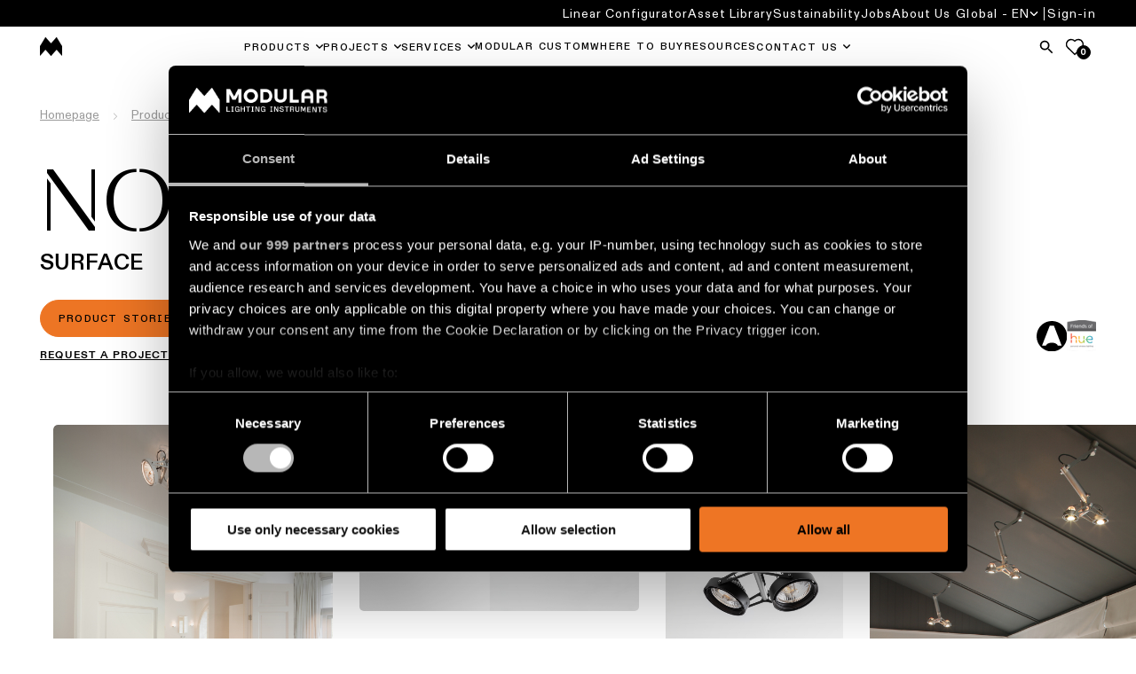

--- FILE ---
content_type: text/html; charset=utf-8
request_url: https://www.supermodular.com/en/products/nomad-surface--sf-47091/
body_size: 12015
content:

<!DOCTYPE html>
<html xmlns="http://www.w3.org/1999/xhtml">

<head>
    <title>Architectural lighting | Modular Lighting Instruments</title>

    
            <meta name="description" content="Architectural lighting enhances a space&#x27;s architectural beauty and character, with its refined presence. Join our world of exceptional designs.">


    <meta charset="utf-8">
    <meta name="viewport" content="width=device-width, initial-scale=0.86, maximum-scale=3.0, minimum-scale=0.86">
    <meta itemprop="server-info" content="291bc6c88349" />



    <meta name="templatename" content="CorporateProductFamilyListerPage">


        <script>
         (function(w,d,s,l,i){w[l]=w[l]||[];w[l].push({'gtm.start':
             new Date().getTime(),event:'gtm.js'});var f=d.getElementsByTagName(s)[0],
                 j=d.createElement(s),dl=l!='dataLayer'?'&l='+l:'';j.async=true;j.src=
                     'https://mdlr-sgtm.supermodular.com/gtm.js?id='+i+dl;f.parentNode.insertBefore(j,f);
         })(window,document,'script','dataLayer','GTM-KBCXMJH');</script>




    <meta name="theme-color" content="#ffffff">
    <meta name="format-detection" content="telephone=no">


    
    

    



                <link rel="stylesheet" href="/Modular/Corporate/assets/css/vendor.28f99bc700f8392131c8.css" /><link rel="stylesheet" href="/Modular/Corporate/assets/css/main.182e5369717849126733.css" />

        <script type="module" src="/Modular/Corporate/assets/js/vendor.3061b937fb0b63bfdd72.js"></script><script type="module" src="/Modular/Corporate/assets/js/main.affb95480b37aaeb8e6e.js"></script>
        

        

    
    




<script type="text/javascript">!function(T,l,y){var S=T.location,k="script",D="instrumentationKey",C="ingestionendpoint",I="disableExceptionTracking",E="ai.device.",b="toLowerCase",w="crossOrigin",N="POST",e="appInsightsSDK",t=y.name||"appInsights";(y.name||T[e])&&(T[e]=t);var n=T[t]||function(d){var g=!1,f=!1,m={initialize:!0,queue:[],sv:"5",version:2,config:d};function v(e,t){var n={},a="Browser";return n[E+"id"]=a[b](),n[E+"type"]=a,n["ai.operation.name"]=S&&S.pathname||"_unknown_",n["ai.internal.sdkVersion"]="javascript:snippet_"+(m.sv||m.version),{time:function(){var e=new Date;function t(e){var t=""+e;return 1===t.length&&(t="0"+t),t}return e.getUTCFullYear()+"-"+t(1+e.getUTCMonth())+"-"+t(e.getUTCDate())+"T"+t(e.getUTCHours())+":"+t(e.getUTCMinutes())+":"+t(e.getUTCSeconds())+"."+((e.getUTCMilliseconds()/1e3).toFixed(3)+"").slice(2,5)+"Z"}(),iKey:e,name:"Microsoft.ApplicationInsights."+e.replace(/-/g,"")+"."+t,sampleRate:100,tags:n,data:{baseData:{ver:2}}}}var h=d.url||y.src;if(h){function a(e){var t,n,a,i,r,o,s,c,u,p,l;g=!0,m.queue=[],f||(f=!0,t=h,s=function(){var e={},t=d.connectionString;if(t)for(var n=t.split(";"),a=0;a<n.length;a++){var i=n[a].split("=");2===i.length&&(e[i[0][b]()]=i[1])}if(!e[C]){var r=e.endpointsuffix,o=r?e.location:null;e[C]="https://"+(o?o+".":"")+"dc."+(r||"services.visualstudio.com")}return e}(),c=s[D]||d[D]||"",u=s[C],p=u?u+"/v2/track":d.endpointUrl,(l=[]).push((n="SDK LOAD Failure: Failed to load Application Insights SDK script (See stack for details)",a=t,i=p,(o=(r=v(c,"Exception")).data).baseType="ExceptionData",o.baseData.exceptions=[{typeName:"SDKLoadFailed",message:n.replace(/\./g,"-"),hasFullStack:!1,stack:n+"\nSnippet failed to load ["+a+"] -- Telemetry is disabled\nHelp Link: https://go.microsoft.com/fwlink/?linkid=2128109\nHost: "+(S&&S.pathname||"_unknown_")+"\nEndpoint: "+i,parsedStack:[]}],r)),l.push(function(e,t,n,a){var i=v(c,"Message"),r=i.data;r.baseType="MessageData";var o=r.baseData;return o.message='AI (Internal): 99 message:"'+("SDK LOAD Failure: Failed to load Application Insights SDK script (See stack for details) ("+n+")").replace(/\"/g,"")+'"',o.properties={endpoint:a},i}(0,0,t,p)),function(e,t){if(JSON){var n=T.fetch;if(n&&!y.useXhr)n(t,{method:N,body:JSON.stringify(e),mode:"cors"});else if(XMLHttpRequest){var a=new XMLHttpRequest;a.open(N,t),a.setRequestHeader("Content-type","application/json"),a.send(JSON.stringify(e))}}}(l,p))}function i(e,t){f||setTimeout(function(){!t&&m.core||a()},500)}var e=function(){var n=l.createElement(k);n.src=h;var e=y[w];return!e&&""!==e||"undefined"==n[w]||(n[w]=e),n.onload=i,n.onerror=a,n.onreadystatechange=function(e,t){"loaded"!==n.readyState&&"complete"!==n.readyState||i(0,t)},n}();y.ld<0?l.getElementsByTagName("head")[0].appendChild(e):setTimeout(function(){l.getElementsByTagName(k)[0].parentNode.appendChild(e)},y.ld||0)}try{m.cookie=l.cookie}catch(p){}function t(e){for(;e.length;)!function(t){m[t]=function(){var e=arguments;g||m.queue.push(function(){m[t].apply(m,e)})}}(e.pop())}var n="track",r="TrackPage",o="TrackEvent";t([n+"Event",n+"PageView",n+"Exception",n+"Trace",n+"DependencyData",n+"Metric",n+"PageViewPerformance","start"+r,"stop"+r,"start"+o,"stop"+o,"addTelemetryInitializer","setAuthenticatedUserContext","clearAuthenticatedUserContext","flush"]),m.SeverityLevel={Verbose:0,Information:1,Warning:2,Error:3,Critical:4};var s=(d.extensionConfig||{}).ApplicationInsightsAnalytics||{};if(!0!==d[I]&&!0!==s[I]){var c="onerror";t(["_"+c]);var u=T[c];T[c]=function(e,t,n,a,i){var r=u&&u(e,t,n,a,i);return!0!==r&&m["_"+c]({message:e,url:t,lineNumber:n,columnNumber:a,error:i}),r},d.autoExceptionInstrumented=!0}return m}(y.cfg);function a(){y.onInit&&y.onInit(n)}(T[t]=n).queue&&0===n.queue.length?(n.queue.push(a),n.trackPageView({})):a()}(window,document,{
src: "https://js.monitor.azure.com/scripts/b/ai.2.min.js", // The SDK URL Source
crossOrigin: "anonymous", 
cfg: { // Application Insights Configuration
    instrumentationKey: '563784d3-12a0-4606-bf62-09a2c9f8ec14'
}});</script></head>

<body>
<!-- Google Tag Manager (noscript) -->
        <noscript><iframe src="https://mdlr-sgtm.supermodular.com/ns.html?id=GTM-KBCXMJH" height="0" width="0" style="display: none; visibility: hidden"></iframe></noscript>
<!-- End Google Tag Manager (noscript) -->


    
    

    
    
    
<header Class="c-header js-header" data-component-class="Header" data-component-parm="{&quot;wishlistGetNumberOfItemsUrl&quot;:&quot;/-/WishListCookie&quot;}" data-webid="header">
<div class="c-header__top js-header__top">
    <div class="o-wrapper c-header__top-wrapper">
        <button class="c-btn c-hamburger u-hide-desktop js-header-menu" type="button" id="hamburg"
                ria-label="Show Navigation Menu" aria-expanded="false" tabindex="-1">
            <span class="c-hamburger__label">menu</span>
            <span class="c-hamburger__line-wrapper">
                <span class="c-hamburger__line"></span>
                <span class="c-hamburger__line"></span>
            </span>
        </button>
        <div class="c-brand">
            <a href="/en/" class="c-brand__link" aria-label="logo">
                <img src="/contentassets/9a3ff3b3966b4daaacfa6952bedebad2/m-logo_white.png?v=499a13&amp;width=39" class="c-brand__img u-hide-desktop js-brand-mobile" width="39" height="36" alt="logo" data-webid="header-logo-mobile" />
            </a>
        </div>
        <div class="c-header__icons">
                <a href="#" class="c-btn c-btn--tertiary js-search-flyout" aria-label="Search">
                    <span class="c-btn__icon">
                        <svg class="c-svg " width="24" height="24" aria-hidden="true">
                            <use xlink:href="/Modular/Corporate/assets/icons/svg-symbols.svg#icon-search" />
                        </svg>
                    </span>
                </a>
                <a href="/en/wishlist/" class="c-btn a-fav" type="button">
                    <svg class="c-svg c-svg--stroke" width="24" height="24" aria-hidden="true">
                        <use xlink:href="/Modular/Corporate/assets/icons/svg-symbols.svg#icon-fav" />
                    </svg>
                    <span class="a-fav__amount js-wishlist-noi">
                        0
                    </span>
                </a>
        </div>
    </div>
</div>
<div class="c-header__nav js-header__nav" aria-labelledby="hamburg">
    
<nav class="c-header__primary-nav" aria-label="primary navigation">
    <div class="o-wrapper o-wrapper--full c-header__primary-nav-wrapper">
        <div class="c-brand">
            <a href="/en/" class="c-brand__link" aria-label="logo">
                <img src="/globalassets/digizuite/183805-en-m-logo_black.png?width=25" class="c-brand__img u-hide-until-desktop js-brand-desktop" width="25" height="20" alt="logo" data-webid="header-logo" />
            </a>
        </div>

        <ul class="o-list c-nav-primary js-nav-primary">
                    <li class="c-nav-primary__item u-hide-desktop">
                        <a href="/ADB2COperations/SignIn?RedirectUri=%2Fen%2Fproducts%2Fnomad-surface--sf-47091%2F&amp;Locale=en&amp;ForceSignIn=True" class="c-nav-primary__link c-nav-primary__link--login-mobile c-login-mobile">
                            <span class="c-nav-secondary-dropdown__label c-login-mobile__label">
                                <span class="c-login-mobile__content">
                                    <svg class="c-svg c-svg--stroke" width="25" height="25" aria-hidden="true">
                                        <use xlink:href="/Modular/Corporate/assets/icons/svg-symbols.svg#icon-user-login" />
                                    </svg>
                                    Sign-in
                                </span>
                            </span>
                        </a>
                    </li>

                    <li class="c-nav-primary__item c-nav-primary-item--has-doormat js-doormat">
                        <a class="c-nav-primary__link js-header-tracking-top js-doormat__trigger" href="/en/products/">
                            <span>Products</span>
                        </a>

                            <button class="c-nav-primary__toggle" type="button" role="button" aria-haspopup="true" tabindex="0" aria-controls="Products" aria-expanded="false" aria-label="Products">
                                <svg class="c-svg c-nav-primary__toggle-icon js-doormat__icon" width="15" height="17">
                                    <use xlink:href="/Modular/Corporate/assets/icons/svg-symbols.svg#icon-chevron" />
                                </svg>
                            </button>


<section class="c-doormat js-doormat__panel" id="Products" data-webid="header-fly-out">
    <button type="button" class="c-btn c-doormat__back u-hide-desktop js-doormat-back__trigger" tabindex="-1">
        <span class="c-btn__icon">
            <svg class="c-svg " width="15" height="15" aria-hidden="true">
                <use xlink:href="/Modular/Corporate/assets/icons/svg-symbols.svg#icon-chevron" />
            </svg>
        </span>
        Back
    </button>
    <div class="c-doormat__wrapper">
        <div class="c-doormat__content">
            <div class="c-doormat__nav">
                    <ul class="o-list c-doormat-list">
            <li class="c-doormat-list__item ">
                <a class="c-doormat__link js-header-tracking" href="/en/ceiling-lights/surface-ceiling-light/" data-webid="fly-out-link">
                    Surface-mounted lighting for ceiling
                </a>
            </li>
            <li class="c-doormat-list__item ">
                <a class="c-doormat__link js-header-tracking" href="/en/ceiling-lights/recessed-ceiling-light/" data-webid="fly-out-link">
                    Recessed lighting for ceiling
                </a>
            </li>
            <li class="c-doormat-list__item ">
                <a class="c-doormat__link js-header-tracking" href="/en/ceiling-lights/semi-recessed-ceiling-light/" data-webid="fly-out-link">
                    Semi-recessed lighting for ceiling
                </a>
            </li>
            <li class="c-doormat-list__item ">
                <a class="c-doormat__link js-header-tracking" href="/en/ceiling-lights/suspended-ceiling-lighting/" target="_top" data-webid="fly-out-link">
                    Suspended lighting for ceiling
                </a>
            </li>
            <li class="c-doormat-list__item ">
                <a class="c-doormat__link js-header-tracking" href="/en/ceiling-lights/profile-ceiling-light/" data-webid="fly-out-link">
                    Profile systems for ceiling
                </a>
            </li>
            <li class="c-doormat-list__item ">
                <a class="c-doormat__link js-header-tracking" href="/en/ceiling-lights/track-ceiling-light/" data-webid="fly-out-link">
                    Track systems for ceiling
                </a>
            </li>
            <li class="c-doormat-list__item is-highlighted">
                <a class="c-doormat__link js-header-tracking" href="/en/ceiling-lights/" data-webid="fly-out-link">
                    All ceiling lighting
                </a>
            </li>
                    </ul>

                    <ul class="o-list c-doormat-list">
            <li class="c-doormat-list__item ">
                <a class="c-doormat__link js-header-tracking" href="/en/wall-lights/surface-wall-light/" data-webid="fly-out-link">
                    Surface-mounted lighting for wall
                </a>
            </li>
            <li class="c-doormat-list__item ">
                <a class="c-doormat__link js-header-tracking" href="/en/wall-lights/recessed-wall-light/" data-webid="fly-out-link">
                    Recessed lighting for wall
                </a>
            </li>
            <li class="c-doormat-list__item ">
                <a class="c-doormat__link js-header-tracking" href="/en/wall-lights/semi-recessed-wall-light/" data-webid="fly-out-link">
                    Semi-recessed lighting for wall
                </a>
            </li>
            <li class="c-doormat-list__item is-highlighted">
                <a class="c-doormat__link js-header-tracking" href="/en/products/?pageSize9546=50&amp;filter9546=productApplication.eq.WALL" data-webid="fly-out-link">
                    All wall lighting
                </a>
            </li>
            <a href="/en/products/" class="c-btn c-btn--dark js-header-tracking">
                All products
            </a>
                    </ul>
            </div>

                <aside class="c-doormat__aside">
                    <div class="c-quick-links">
                        <div class="c-quick-links__title" role="heading">Quick links</div>
                        <ul class="o-list c-quick-links__list">
            <li class="c-doormat-list__item ">
                <a class="c-doormat__link js-header-tracking" href="https://www.configurator.supermodular.com/" target="_blank" data-webid="fly-out-link">
                    Linear lighting configurator
                </a>
            </li>
            <li class="c-doormat-list__item ">
                <a class="c-doormat__link js-header-tracking" href="/en/novelties/" data-webid="fly-out-link">
                    Novelties
                </a>
            </li>
            <li class="c-doormat-list__item ">
                <a class="c-doormat__link js-header-tracking" href="/en/product-stories/" data-webid="fly-out-link">
                    Product stories
                </a>
            </li>
            <li class="c-doormat-list__item ">
                <a class="c-doormat__link js-header-tracking" href="/en/designer-stories/" data-webid="fly-out-link">
                    Designer stories
                </a>
            </li>
            <li class="c-doormat-list__item ">
                <a class="c-doormat__link js-header-tracking" href="/en/engineering-stories/" data-webid="fly-out-link">
                    Engineering stories
                </a>
            </li>
            <li class="c-doormat-list__item ">
                <a class="c-doormat__link js-header-tracking" href="/en/linear-lighting/" data-webid="fly-out-link">
                    Linear lighting
                </a>
            </li>
            <li class="c-doormat-list__item ">
                <a class="c-doormat__link js-header-tracking" href="/en/track-lighting/" data-webid="fly-out-link">
                    Track lighting
                </a>
            </li>
            <li class="c-doormat-list__item ">
                <a class="c-doormat__link js-header-tracking" href="/en/profile-lighting/" data-webid="fly-out-link">
                    Profile lighting
                </a>
            </li>
            <li class="c-doormat-list__item ">
                <a class="c-doormat__link js-header-tracking" href="/en/surface-lights/" data-webid="fly-out-link">
                    Surface-mounted lighting
                </a>
            </li>
            <li class="c-doormat-list__item ">
                <a class="c-doormat__link js-header-tracking" href="/en/suspended-lights/" data-webid="fly-out-link">
                    Suspended lighting
                </a>
            </li>
            <li class="c-doormat-list__item ">
                <a class="c-doormat__link js-header-tracking" href="/en/wall-lights/" data-webid="fly-out-link">
                    Wall lighting
                </a>
            </li>
            <li class="c-doormat-list__item ">
                <a class="c-doormat__link js-header-tracking" href="/en/wet-lighting/" data-webid="fly-out-link">
                    Wet location lighting
                </a>
            </li>
            <li class="c-doormat-list__item ">
                <a class="c-doormat__link js-header-tracking" href="/en/warm-dim-lights/" data-webid="fly-out-link">
                    Warm dim lighting
                </a>
            </li>
                        </ul>
                    </div>
                </aside>
        </div>
    </div>
</section>

                    </li>
                    <li class="c-nav-primary__item c-nav-primary-item--has-doormat js-doormat">
                        <a class="c-nav-primary__link js-header-tracking-top js-doormat__trigger" href="/en/projects/">
                            <span>Projects</span>
                        </a>

                            <button class="c-nav-primary__toggle" type="button" role="button" aria-haspopup="true" tabindex="0" aria-controls="Projects" aria-expanded="false" aria-label="Projects">
                                <svg class="c-svg c-nav-primary__toggle-icon js-doormat__icon" width="15" height="17">
                                    <use xlink:href="/Modular/Corporate/assets/icons/svg-symbols.svg#icon-chevron" />
                                </svg>
                            </button>


<section class="c-doormat js-doormat__panel" id="Projects" data-webid="header-fly-out">
    <button type="button" class="c-btn c-doormat__back u-hide-desktop js-doormat-back__trigger" tabindex="-1">
        <span class="c-btn__icon">
            <svg class="c-svg " width="15" height="15" aria-hidden="true">
                <use xlink:href="/Modular/Corporate/assets/icons/svg-symbols.svg#icon-chevron" />
            </svg>
        </span>
        Back
    </button>
    <div class="c-doormat__wrapper">
        <div class="c-doormat__content">
            <div class="c-doormat__nav">
                    <ul class="o-list c-doormat-list">
            <li class="c-doormat-list__item ">
                <a class="c-doormat__link js-header-tracking" href="/en/residential-lighting-projects/" data-webid="fly-out-link">
                    Residential lighting projects
                </a>
            </li>
            <li class="c-doormat-list__item ">
                <a class="c-doormat__link js-header-tracking" href="/en/office-lighting/" data-webid="fly-out-link">
                    Office lighting projects
                </a>
            </li>
            <li class="c-doormat-list__item ">
                <a class="c-doormat__link js-header-tracking" href="/en/hospitality-lighting/" data-webid="fly-out-link">
                    Hospitality lighting projects
                </a>
            </li>
            <li class="c-doormat-list__item ">
                <a class="c-doormat__link js-header-tracking" href="/en/retail-lighting/" data-webid="fly-out-link">
                    Retail lighting projects
                </a>
            </li>
            <li class="c-doormat-list__item ">
                <a class="c-doormat__link js-header-tracking" href="/en/healthcare-lighting/" data-webid="fly-out-link">
                    Healthcare lighting projects
                </a>
            </li>
                    </ul>

                    <ul class="o-list c-doormat-list">
            <li class="c-doormat-list__item ">
                <a class="c-doormat__link js-header-tracking" href="/en/projects/?pageSize10079=50&amp;filter10079=projectSubsegment.eq.Kitchen" data-webid="fly-out-link">
                    Kitchen lighting projects
                </a>
            </li>
            <li class="c-doormat-list__item ">
                <a class="c-doormat__link js-header-tracking" href="/en/projects/?pageSize10079=50&amp;filter10079=projectSubsegment.eq.Living" data-webid="fly-out-link">
                    Living lighting projects
                </a>
            </li>
            <li class="c-doormat-list__item ">
                <a class="c-doormat__link js-header-tracking" href="/en/projects/?pageSize10079=50&amp;filter10079=projectSubsegment.eq.Hallway" data-webid="fly-out-link">
                    Hallway lighting projects
                </a>
            </li>
            <li class="c-doormat-list__item ">
                <a class="c-doormat__link js-header-tracking" href="/en/projects/?pageSize10079=50&amp;filter10079=projectSubsegment.eq.Showroom" data-webid="fly-out-link">
                    Showroom lighting projects
                </a>
            </li>
            <li class="c-doormat-list__item ">
                <a class="c-doormat__link js-header-tracking" href="/en/projects/?pageSize10079=50&amp;filter10079=projectSubsegment.eq.Workspace" data-webid="fly-out-link">
                    Workspace lighting projects
                </a>
            </li>
            <a href="/en/projects/" class="c-btn c-btn--dark js-header-tracking">
                All projects
            </a>
                    </ul>
            </div>

                <aside class="c-doormat__aside">
                    <div class="c-quick-links">
                        <div class="c-quick-links__title" role="heading">Quick links</div>
                        <ul class="o-list c-quick-links__list">
            <li class="c-doormat-list__item ">
                <a class="c-doormat__link js-header-tracking" href="/en/project-stories/" data-webid="fly-out-link">
                    Project stories
                </a>
            </li>
            <li class="c-doormat-list__item ">
                <a class="c-doormat__link js-header-tracking" href="/en/services-for-business/personalised-project-consultation/" data-webid="fly-out-link">
                    Personalised project consultation
                </a>
            </li>
                        </ul>
                    </div>
                </aside>
        </div>
    </div>
</section>

                    </li>
                    <li class="c-nav-primary__item c-nav-primary-item--has-doormat js-doormat">
                        <a class="c-nav-primary__link js-header-tracking-top js-doormat__trigger" href="/en/services-for-business/">
                            <span>Services</span>
                        </a>

                            <button class="c-nav-primary__toggle" type="button" role="button" aria-haspopup="true" tabindex="0" aria-controls="Services" aria-expanded="false" aria-label="Services">
                                <svg class="c-svg c-nav-primary__toggle-icon js-doormat__icon" width="15" height="17">
                                    <use xlink:href="/Modular/Corporate/assets/icons/svg-symbols.svg#icon-chevron" />
                                </svg>
                            </button>


<section class="c-doormat js-doormat__panel" id="Services" data-webid="header-fly-out">
    <button type="button" class="c-btn c-doormat__back u-hide-desktop js-doormat-back__trigger" tabindex="-1">
        <span class="c-btn__icon">
            <svg class="c-svg " width="15" height="15" aria-hidden="true">
                <use xlink:href="/Modular/Corporate/assets/icons/svg-symbols.svg#icon-chevron" />
            </svg>
        </span>
        Back
    </button>
    <div class="c-doormat__wrapper">
        <div class="c-doormat__content">
            <div class="c-doormat__nav">
                    <ul class="o-list c-doormat-list">
            <li class="c-doormat-list__item ">
                <a class="c-doormat__link js-header-tracking" href="/en/services-for-business/personalised-project-consultation/" data-webid="fly-out-link">
                    Project consultations
                </a>
            </li>
            <li class="c-doormat-list__item ">
                <a class="c-doormat__link js-header-tracking" href="/en/services-for-business/lighting-design/" data-webid="fly-out-link">
                    Lighting design &amp; DIALux studies
                </a>
            </li>
            <li class="c-doormat-list__item ">
                <a class="c-doormat__link js-header-tracking" href="/en/services-for-business/modular-custom/" data-webid="fly-out-link">
                    Customisation of a product
                </a>
            </li>
            <li class="c-doormat-list__item ">
                <a class="c-doormat__link js-header-tracking" href="/en/services-for-business/request-a-quote/" data-webid="fly-out-link">
                    Quotes for projects
                </a>
            </li>
            <li class="c-doormat-list__item ">
                <a class="c-doormat__link js-header-tracking" href="/en/services-for-business/request-technical-support/" data-webid="fly-out-link">
                    Technical advice
                </a>
            </li>
            <li class="c-doormat-list__item ">
                <a class="c-doormat__link js-header-tracking" href="/en/services-for-business/visit-a-showroom/" data-webid="fly-out-link">
                    Showroom visits
                </a>
            </li>
                    </ul>

            </div>

                <aside class="c-doormat__aside">
                    <div class="c-quick-links">
                        <div class="c-quick-links__title" role="heading">Quick links</div>
                        <ul class="o-list c-quick-links__list">
            <li class="c-doormat-list__item ">
                <a class="c-doormat__link js-header-tracking" href="/en/dealers/" data-webid="fly-out-link">
                    Partner network
                </a>
            </li>
            <li class="c-doormat-list__item ">
                <a class="c-doormat__link js-header-tracking" href="https://brochures.supermodular.com/catalogue/" target="_blank" data-webid="fly-out-link">
                    Catalogue
                </a>
            </li>
                        </ul>
                    </div>
                </aside>
        </div>
    </div>
</section>

                    </li>
                    <li class="c-nav-primary__item ">
                        <a class="c-nav-primary__link js-header-tracking-top " href="/en/services-for-business/modular-custom/">
                            <span>Modular Custom</span>
                        </a>


                    </li>
                    <li class="c-nav-primary__item ">
                        <a class="c-nav-primary__link js-header-tracking-top " href="/en/dealers/">
                            <span>Where to Buy</span>
                        </a>


                    </li>
                    <li class="c-nav-primary__item ">
                        <a class="c-nav-primary__link js-header-tracking-top " href="/en/downloads/">
                            <span>Resources</span>
                        </a>


                    </li>
                    <li class="c-nav-primary__item c-nav-primary-item--has-doormat js-doormat">
                        <a class="c-nav-primary__link js-header-tracking-top js-doormat__trigger" href="/en/services-for-business/personalised-project-consultation/">
                            <span>Contact Us</span>
                        </a>

                            <button class="c-nav-primary__toggle" type="button" role="button" aria-haspopup="true" tabindex="0" aria-controls="Contact Us" aria-expanded="false" aria-label="Contact Us">
                                <svg class="c-svg c-nav-primary__toggle-icon js-doormat__icon" width="15" height="17">
                                    <use xlink:href="/Modular/Corporate/assets/icons/svg-symbols.svg#icon-chevron" />
                                </svg>
                            </button>


<section class="c-doormat js-doormat__panel" id="Contact Us" data-webid="header-fly-out">
    <button type="button" class="c-btn c-doormat__back u-hide-desktop js-doormat-back__trigger" tabindex="-1">
        <span class="c-btn__icon">
            <svg class="c-svg " width="15" height="15" aria-hidden="true">
                <use xlink:href="/Modular/Corporate/assets/icons/svg-symbols.svg#icon-chevron" />
            </svg>
        </span>
        Back
    </button>
    <div class="c-doormat__wrapper">
        <div class="c-doormat__content">
            <div class="c-doormat__nav">
                    <ul class="o-list c-doormat-list">
            <li class="c-doormat-list__item ">
                <a class="c-doormat__link js-header-tracking" href="/en/services-for-business/personalised-project-consultation/" data-webid="fly-out-link">
                    I want to book a project consultation
                </a>
            </li>
            <li class="c-doormat-list__item ">
                <a class="c-doormat__link js-header-tracking" href="/en/services-for-business/visit-a-showroom/" data-webid="fly-out-link">
                    I want to visit a showroom
                </a>
            </li>
            <li class="c-doormat-list__item ">
                <a class="c-doormat__link js-header-tracking" href="/en/dealers/" data-webid="fly-out-link">
                    I want to find a dealer near me
                </a>
            </li>
            <li class="c-doormat-list__item ">
                <a class="c-doormat__link js-header-tracking" href="/en/services-for-business/lighting-design/" data-webid="fly-out-link">
                    I need a lighting design
                </a>
            </li>
            <li class="c-doormat-list__item ">
                <a class="c-doormat__link js-header-tracking" href="/en/services-for-business/request-a-quote/" data-webid="fly-out-link">
                    I need a quote for a project
                </a>
            </li>
            <li class="c-doormat-list__item ">
                <a class="c-doormat__link js-header-tracking" href="/en/services-for-business/request-technical-support/" data-webid="fly-out-link">
                    I have a technical question
                </a>
            </li>
                    </ul>

                    <ul class="o-list c-doormat-list">
            <li class="c-doormat-list__item ">
                <a class="c-doormat__link js-header-tracking" href="/en/newsletter/" data-webid="fly-out-link">
                    Newsletter subscription
                </a>
            </li>
            <li class="c-doormat-list__item ">
                <a class="c-doormat__link js-header-tracking" href="https://brochures.supermodular.com/catalogue/?page=1" target="_blank" data-webid="fly-out-link">
                    Browse our product catalogue
                </a>
            </li>
            <li class="c-doormat-list__item ">
                <a class="c-doormat__link js-header-tracking" href="/en/services-for-business/become-a-partner/" data-webid="fly-out-link">
                    Become a partner
                </a>
            </li>
                    </ul>
            </div>

                <aside class="c-doormat__aside">
                    <div class="c-quick-links">
                        <div class="c-quick-links__title" role="heading">Quick links</div>
                        <ul class="o-list c-quick-links__list">
            <li class="c-doormat-list__item ">
                <a class="c-doormat__link js-header-tracking" href="/en/services-for-business/personalised-project-consultation/" data-webid="fly-out-link">
                    Personalised project consultation
                </a>
            </li>
            <li class="c-doormat-list__item ">
                <a class="c-doormat__link js-header-tracking" href="/en/services-for-business/request-a-quote/" data-webid="fly-out-link">
                    Quote for a project
                </a>
            </li>
            <li class="c-doormat-list__item ">
                <a class="c-doormat__link js-header-tracking" href="/en/services-for-business/lighting-design/" data-webid="fly-out-link">
                    Request a lighting design
                </a>
            </li>
            <li class="c-doormat-list__item ">
                <a class="c-doormat__link js-header-tracking" href="/en/showrooms/" data-webid="fly-out-link">
                    Local offices and showrooms
                </a>
            </li>
            <li class="c-doormat-list__item ">
                <a class="c-doormat__link js-header-tracking" href="/en/dealers/" data-webid="fly-out-link">
                    Partner network
                </a>
            </li>
            <li class="c-doormat-list__item ">
                <a class="c-doormat__link js-header-tracking" href="/en/jobs/" data-webid="fly-out-link">
                    Job opportunities
                </a>
            </li>
                        </ul>
                    </div>
                </aside>
        </div>
    </div>
</section>

                    </li>
        </ul>

        <div class="c-header__icons u-hide-until-desktop">
                <a href="#" class="c-btn js-search-flyout" aria-label="Search">
                    <span class="c-btn__icon">
                        <svg class="c-svg " width="20" height="20" aria-hidden="true">
                            <use xlink:href="/Modular/Corporate/assets/icons/svg-symbols.svg#icon-search" />
                        </svg>
                    </span>
                </a>
                <a href="/en/wishlist/" class="c-btn a-fav" type="button">
                    <svg class="c-svg c-svg--stroke" width="20" height="20" aria-hidden="true">
                        <use xlink:href="/Modular/Corporate/assets/icons/svg-symbols.svg#icon-fav" />
                    </svg>
                    <span class="a-fav__amount js-wishlist-noi">
                        0
                    </span>
                </a>
        </div>
    </div>
</nav>

    
<nav class="c-header__secondary-nav" aria-label="secondary navigation">
    <div class="c-header__secondary-nav-wrapper o-wrapper o-wrapper--full">
        <ul class="o-list c-nav-secondary u-hide-until-desktop">
                        <li class="c-nav-secondary__item">
                            <a class="c-nav-secondary__link" title="Linear Configurator" href="https://www.configurator.supermodular.com/" target="_blank" data-webid="top-nav-link">
                                Linear Configurator
                            </a>
                        </li>
                        <li class="c-nav-secondary__item">
                            <a class="c-nav-secondary__link" title="Asset Library" href="http://media.supermodular.com/" target="_blank" data-webid="top-nav-link">
                                Asset Library
                            </a>
                        </li>
                        <li class="c-nav-secondary__item">
                            <a class="c-nav-secondary__link" title="Sustainability" href="/en/Sustainability/" target="_self" data-webid="top-nav-link">
                                Sustainability
                            </a>
                        </li>
                        <li class="c-nav-secondary__item">
                            <a class="c-nav-secondary__link" title="Jobs" href="/en/jobs/" target="_self" data-webid="top-nav-link">
                                Jobs
                            </a>
                        </li>
                        <li class="c-nav-secondary__item">
                            <a class="c-nav-secondary__link" title="About Us" href="/en/about/" target="_self" data-webid="top-nav-link">
                                About Us
                            </a>
                        </li>

            <li class="c-nav-secondary__item c-nav-secondary__item--lang">
                <div class="o-dropdown c-nav-secondary-dropdown c-lang js-lang">
                        <button class="c-btn c-lang__trigger c-nav-secondary-dropdown__trigger js-dropdown__trigger" type="button" aria-haspopup="true" aria-expanded="false">
                            <span class="c-lang__label">
                                Global - EN
                                <svg class="c-svg o-dropdown__icon" width="10px" height="5px" aria-hidden="true">
                                    <use xlink:href="/Modular/Corporate/assets/icons/svg-symbols.svg#icon-chevron" />
                                </svg>
                            </span>
                        </button>

                        <ul class="o-list o-dropdown__panel c-nav-secondary-dropdown__panel c-lang__panel js-dropdown__panel">
                            
<div><li class="c-lang__item">

   </li><li class="c-lang__item">

    <a class="c-lang__link js-preferredculture" lang="nl" data-culturecode="nl" href="/nl/producten/47091/" data-webid="language-link">
        Global - NL
    </a>
   </li><li class="c-lang__item">

    <a class="c-lang__link js-preferredculture" lang="fr" data-culturecode="fr" href="/fr/produits/47091/" data-webid="language-link">
        Global - FR
    </a>
   </li><li class="c-lang__item">

    <a class="c-lang__link js-preferredculture" lang="de" data-culturecode="de" href="/de/produkte/47091/" data-webid="language-link">
        Global - DE
    </a>
   </li><li class="c-lang__item">

    <a class="c-lang__link js-preferredculture" lang="es" data-culturecode="es" href="/es/productos/47091/" data-webid="language-link">
        Global - ES
    </a>
   </li><li class="c-lang__item">

    <a class="c-lang__link js-preferredculture" lang="it" data-culturecode="it" href="/it/prodotti/47091/" data-webid="language-link">
        Global - IT
    </a>
   </li><li class="c-lang__item">

    <a class="c-lang__link js-preferredculture" lang="en-US" data-culturecode="en-US" href="/en-us/products/" data-webid="language-link">
        North America - EN
    </a>
   </li></div>
                        </ul>
                </div>
            </li>

                    <li class="c-nav-secondary__item c-nav-secondary__item--login">
                        <div class="o-dropdown c-nav-secondary-dropdown c-nav-secondary-dropdown--login c-login-desktop u-hide-until-desktop">
                            <a href="/ADB2COperations/SignIn?RedirectUri=%2Fen%2Fproducts%2Fnomad-surface--sf-47091%2F&amp;Locale=en&amp;ForceSignIn=True"
                               class="c-btn c-nav-secondary-dropdown__trigger o-dropdown__trigger js-dropdown__trigger" type="button" aria-haspopup="true" aria-expanded="false">
                                <span class="c-nav-secondary-dropdown__label c-login-desktop__label">
                                    <span class="c-login-desktop__sign-in">
                                        Sign-in
                                    </span>
                                </span>
                            </a>
                        </div>
                    </li>
        </ul>

        <div class="u-hide-desktop">
            <ul class="o-list c-nav-primary">
                        <li class="c-nav-primary__item">
                            <a class="c-nav-primary__link" title="Linear Configurator" href="https://www.configurator.supermodular.com/" target="_blank" data-webid="top-nav-link">
                                <span>Linear Configurator</span>
                            </a>
                        </li>
                        <li class="c-nav-primary__item">
                            <a class="c-nav-primary__link" title="Asset Library" href="http://media.supermodular.com/" target="_blank" data-webid="top-nav-link">
                                <span>Asset Library</span>
                            </a>
                        </li>
                        <li class="c-nav-primary__item">
                            <a class="c-nav-primary__link" title="Sustainability" href="/en/Sustainability/" target="_self" data-webid="top-nav-link">
                                <span>Sustainability</span>
                            </a>
                        </li>
                        <li class="c-nav-primary__item">
                            <a class="c-nav-primary__link" title="Jobs" href="/en/jobs/" target="_self" data-webid="top-nav-link">
                                <span>Jobs</span>
                            </a>
                        </li>
                        <li class="c-nav-primary__item">
                            <a class="c-nav-primary__link" title="About Us" href="/en/about/" target="_self" data-webid="top-nav-link">
                                <span>About Us</span>
                            </a>
                        </li>
            </ul>

            <ul class="o-list c-nav-secondary">
                <li class="c-nav-secondary__item c-nav-secondary__item--lang">
                    <div class="o-dropdown c-lang js-mobile-lang">
                            <button class="c-btn c-lang__trigger js-dropdown__trigger" type="button" aria-haspopup="true" aria-expanded="false">
                                <span class="c-lang__label">
                                    Global - EN
                                    <svg class="c-svg o-dropdown__icon" width="10px" height="5px" aria-hidden="true">
                                        <use xlink:href="/Modular/Corporate/assets/icons/svg-symbols.svg#icon-chevron" />
                                    </svg>
                                </span>
                            </button>

                            <ul class="o-list o-dropdown__panel c-lang__panel js-dropdown__panel" aria-hidden="true" aria-labelledby="" tabindex="-1">
                                
<div><li class="c-lang__item">

   </li><li class="c-lang__item">

    <a class="c-lang__link js-preferredculture" lang="nl" data-culturecode="nl" href="/nl/producten/47091/" data-webid="language-link">
        Global - NL
    </a>
   </li><li class="c-lang__item">

    <a class="c-lang__link js-preferredculture" lang="fr" data-culturecode="fr" href="/fr/produits/47091/" data-webid="language-link">
        Global - FR
    </a>
   </li><li class="c-lang__item">

    <a class="c-lang__link js-preferredculture" lang="de" data-culturecode="de" href="/de/produkte/47091/" data-webid="language-link">
        Global - DE
    </a>
   </li><li class="c-lang__item">

    <a class="c-lang__link js-preferredculture" lang="es" data-culturecode="es" href="/es/productos/47091/" data-webid="language-link">
        Global - ES
    </a>
   </li><li class="c-lang__item">

    <a class="c-lang__link js-preferredculture" lang="it" data-culturecode="it" href="/it/prodotti/47091/" data-webid="language-link">
        Global - IT
    </a>
   </li><li class="c-lang__item">

    <a class="c-lang__link js-preferredculture" lang="en-US" data-culturecode="en-US" href="/en-us/products/" data-webid="language-link">
        North America - EN
    </a>
   </li></div>
                            </ul>
                    </div>
                </li>
            </ul>
        </div>
    </div>
</nav>


</div>


<div Class="u-hide" data-component-class="SearchFlyOut" data-component-parm="{&quot;contentSearchUrl&quot;:&quot;/-/SearchFlyOut/GetAmountOfContentResults&quot;,&quot;searchResultsUrl&quot;:&quot;/en/search/&quot;,&quot;apiUrl&quot;:&quot;https://mdlr-prd-pltn-ods-apim.azure-api.net&quot;,&quot;apiKey&quot;:&quot;577c1c1a-0a16-43a8-8ff2-a6f59fd0cd36&quot;,&quot;subscriptionKey&quot;:&quot;843ea00d655445d99b3c36b334e1ecdd&quot;,&quot;version&quot;:&quot;v1&quot;,&quot;locale&quot;:&quot;en&quot;,&quot;productFilter&quot;:&quot;productFamilyShowOnLister.eq.true/productLocalisation.eq.EU/status.eq.Launched&quot;,&quot;projectFilter&quot;:&quot;projectLocalisation.eq.EU/projectStatus.eq.Launched&quot;,&quot;articleFilter&quot;:&quot;productLocalisation.eq.EU/status.eq.Launched&quot;,&quot;articleDirectHitRegex&quot;:&quot;^(US_)?[0-9]{8}$&quot;,&quot;familyListerUrl&quot;:&quot;/en/products/&quot;}" data-webid="SearchFlyOut">    <dialog class="o-modal-wrapper js-modal c-modal-search" id="search" tabindex="-1" role="dialog" aria-modal="true" aria-labelledby="" aria-hidden="true">
        <div class="o-modal js-modal__inner o-modal--fluid  " role="document" tabindex="0">
            <button type="button" class="o-modal__close c-btn js-modal__close" aria-label="close modal" id="search">
                <svg class="c-svg " width="22" height="22" aria-hidden="true">
                    <use xlink:href="/Modular/Corporate/assets/icons/svg-symbols.svg#icon-close-circle-dark" />
                </svg>
            </button>

            <div class="o-modal__body " id="">
                <section class="c-modal-search">
                    <div class="o-wrapper u-relative">
                        <header class="c-modal-search__header">
                            <div class="c-brand">
                                <a href="/en/" class="c-brand__link" aria-label="modular lighting">
                                    <img src="/globalassets/digizuite/183805-en-m-logo_black.png?Width=175" class="c-brand__img u-hide-until-desktop js-brand-desktop" aria-hidden="false" width="175" height="46">
                                </a>
                            </div>
                        </header>
                        <div class="c-modal-search__controle">
                                <h2 class="h1 h1--bodrum">
                                    What are you looking for?
                                </h2>
                        </div>
                        <div class="c-modal-search__search u-padding-top-small">
                            <div class="c-search-form c-search-form--short c-modal-search">
                                <form class="c-form" role="search">
                                    <div class="c-input c-input--inline">
                                            <label for="search" class="u-hide">Search brochures</label>

                                        <input id="searchTerm" type="search" name="searchTerm" placeholder="" autocomplete="off" class="c-input__field">
                                        <button type="submit" class="c-btn c-btn--primary c-btn--icon c-search-form__btn" aria-label="search" id="search">
                                            <span class="c-btn__icon">
                                                <svg class="c-svg " width="15" height="17" aria-hidden="true">
                                                    <use xlink:href="/Modular/Corporate/assets/icons/svg-symbols.svg#icon-search" />
                                                </svg>
                                            </span>
                                        </button>
                                    </div>
                                </form>
                            </div>
                        </div>
                        <div class="c-modal-search__result u-hide js-modal-search-results">
                            <div class="c-modal-search__list">
                                <a href="#" class="c-modal-search__subject js-search-url-families">
                                    <span>See <b class="js-number-of-results-families"></b> results for <b class="js-term"></b> in Product Designs</span>
                                </a>

                                <a href="#" class="c-modal-search__subject js-search-url-projects">
                                    <span>See <b class="js-number-of-results-projects"></b> results for <b class="js-term"></b> in Projects</span>
                                </a>

                                <a href="#" class="c-modal-search__subject js-search-url-content">
                                    <span>See <b class="js-number-of-results-content"></b> results for <b class="js-term"></b> in Other Pages</span>
                                </a>

                                <a href="#" class="c-modal-search__subject js-search-url-articles">
                                    <span>See <b class="js-number-of-results-articles"></b> results for <b class="js-term"></b> in Article Numbers</span>
                                </a>
                            </div>
                        </div>
                    </div>
                </section>
            </div>
        </div>
    </dialog>
</div></header>
<div class="c-overlay js-overlay"></div>


    
    
    <main role="main">
        <div class="c-page">
            

<div Class="c-page c-page--subfamily" data-component-class="ProductSubFamilyDetailsSummary" data-component-parm="null" data-webid="product-sub-family-detail" Role="contentinfo">    <div class="u-relative">
        <header>

<div Class="o-wrapper o-wrapper--full c-page__breadcrumb" data-component-class="breadcrumbBackToPrevious" data-component-parm="null" data-webid="breadcrumbBackToPrevious">    <nav class="c-breadcrumb " aria-label="Breadcrumb" data-webid="breadcrumb">
        <ol class="o-list o-list--inline c-breadcrumb-list">

                    <li class="c-breadcrumb-item " style="" data-webid="breadcrumb-item">
                            <a href="/en/" class="c-breadcrumb-item__link js-breadcrumb-tracking">
                                <span class="c-breadcrumb-item__text">
                                    Homepage
                                </span>
                            </a>
                            <span class="c-breadcrumb-item__icon">
                                <svg class="c-svg" width="6" height="8" aria-hidden="true">
                                    <use xlink:href="/Modular/Corporate/assets/icons/svg-symbols.svg#icon-chevron-right" />
                                </svg>
                            </span>
                    </li>
                    <li class="c-breadcrumb-item " style="" data-webid="breadcrumb-item">
                            <a href="/en/products/" class="c-breadcrumb-item__link js-breadcrumb-tracking">
                                <span class="c-breadcrumb-item__text">
                                    Products
                                </span>
                            </a>
                            <span class="c-breadcrumb-item__icon">
                                <svg class="c-svg" width="6" height="8" aria-hidden="true">
                                    <use xlink:href="/Modular/Corporate/assets/icons/svg-symbols.svg#icon-chevron-right" />
                                </svg>
                            </span>
                    </li>
                    <li class="c-breadcrumb-item " style="" data-webid="breadcrumb-item">
                            <a href="/en/products/nomad--f-47078?overrideSubFamilyRedirect" class="c-breadcrumb-item__link js-breadcrumb-tracking">
                                <span class="c-breadcrumb-item__text">
                                    Nomad
                                </span>
                            </a>
                            <span class="c-breadcrumb-item__icon">
                                <svg class="c-svg" width="6" height="8" aria-hidden="true">
                                    <use xlink:href="/Modular/Corporate/assets/icons/svg-symbols.svg#icon-chevron-right" />
                                </svg>
                            </span>
                    </li>
                    <li class="c-breadcrumb-item " style="" data-webid="breadcrumb-item">
                            <span class="c-breadcrumb-item__text" aria-current="page">
                                Nomad Surface
                            </span>
                    </li>
        </ol>
    </nav>
</div>

    <script type="application/ld+json">
       {
  "@context": "https://schema.org",
  "@type": "BreadcrumbList",
  "itemListElement": [
    {
      "@type": "ListItem",
      "position": 1,
      "name": "Homepage",
      "item": "/en/"
    },
    {
      "@type": "ListItem",
      "position": 2,
      "name": "Products",
      "item": "/en/products/"
    },
    {
      "@type": "ListItem",
      "position": 3,
      "name": "Nomad",
      "item": "/en/products/nomad--f-47078?overrideSubFamilyRedirect"
    },
    {
      "@type": "ListItem",
      "position": 4,
      "name": "Nomad Surface",
      "item": null
    }
  ]
}
    </script>


<article Class="c-page__intro c-page__intro--family" data-component-class="WishListFavIcons SubFamilyIntroduction Downloads" data-component-parm="{&quot;tryAddWishListItemUrl&quot;:&quot;/-/WishListCookie/AddItem&quot;,&quot;downloadFileName&quot;:null}" data-webid="product-sub-family-detail-introduction">    <div class="o-wrapper o-wrapper--full c-page__intro-inner">
        <header class="c-page__header">
            <h1 class="c-page__title" data-webid="introduction-title">
                <span class="c-page__title-content">
                    <span class="h1 h1--bodrum">
                        Nomad
                        <button class="c-btn a-fav js-add-wish-list-item " type="button" aria-label="Add me to my favorites" data-entity-id="47091" data-entity-type="ProductSubFamily">
                            <svg class="c-svg c-svg--stroke" width="25" height="25" aria-hidden="true">
                                <use xlink:href="/Modular/Corporate/assets/icons/svg-symbols.svg#icon-fav" />
                            </svg>
                        </button>
                    </span>
                    <span class="h3">Surface</span>
                </span>
            </h1>

        </header>
    </div>
    <div class="o-wrapper o-wrapper--full c-page__intro-footer u-margin-bottom">
        <div class="c-page__icons">
            <div class="c-page__logos">
                        <img data-webid="introduction-technology-icon" src="/globalassets/icons/Casambi-transparant.png?v=49d7d8" alt="Nomad" />
                        <img data-webid="introduction-technology-icon" src="/globalassets/icons/hue-transparant.png?v=4a6e2c" alt="Nomad" />
            </div>
            <div class="c-page__awards">
            </div>
        </div>

        <footer class="c-page__footer">
<a Class="c-btn c-btn--primary is-right disabled" data-component-class="AsyncIntroductionButton" data-component-parm="{&quot;requestUrl&quot;:&quot;/-/ProductSubFamilyDetailPage/GetIntroductionPrimaryButton&quot;,&quot;requestBody&quot;:{&quot;displayConfigurationContentReference&quot;:{&quot;id&quot;:9813,&quot;workID&quot;:0,&quot;providerName&quot;:null,&quot;getPublishedOrLatest&quot;:false,&quot;isExternalProvider&quot;:false,&quot;isReadOnly&quot;:true},&quot;productSubFamilyName&quot;:&quot;Nomad Surface&quot;,&quot;productFamilyName&quot;:&quot;Nomad&quot;}}" data-webid="introduction-primary-buttton">                    <span class="c-btn__label">About Nomad</span>
                    <span class="c-btn__icon">
                        <svg class="c-svg" width="10" height="10" aria-hidden="true">
                            <use xlink:href="/Modular/Corporate/assets/icons/svg-symbols.svg#icon-chevron-right-new" />
                        </svg>
                    </span>
</a>
                <a href="/en/dealers/" target="_self" class="c-btn c-btn--secondary is-right" data-webid="introduction-secondary-button">
                    <span class="c-btn__label">Where to buy</span>
                    <span class="c-btn__icon">
                        <svg class="c-svg" width="10" height="10" aria-hidden="true">
                            <use xlink:href="/Modular/Corporate/assets/icons/svg-symbols.svg#icon-chevron-right-new" />
                        </svg>
                    </span>
                </a>

                <div class="u-w-100">
                    <a href="/en/services-for-business/personalised-project-consultation/" target="_blank" class="c-btn uppercase" data-webid="introduction-utility-button">
                        <span>Request a Project Consultation</span>
                    </a>
                </div>
        </footer>

    </div>
        <section class="c-carousel-img u-margin-top" data-webid="introduction-carousel">
            <div class="o-wrapper o-wrapper--full c-carousel-img__content">
                <div class="swiper js-img-gallery">
                    <ul class="swiper-wrapper c-carousel-img__wrapper js-lightbox">

                            <li class="swiper-slide c-carousel-img__slide">
                                <a href="https://mdlr-prd-pltn-ods-web-assets.azureedge.net/modular/asset/81777/NL-AMSTERDAM-PRIVRES-VONDELPARK-NOMAD-10.jpg?rendition=preview&amp;v=OC8yMy8yMDIxIDI6NTA6MDUgUE03NzE0NzQx" class="js-lightbox__trigger c-carousel-img__img-wrapper u-animate-card">
                                    <img src="https://mdlr-prd-pltn-ods-web-assets.azureedge.net/modular/asset/81777/NL-AMSTERDAM-PRIVRES-VONDELPARK-NOMAD-10.jpg?rendition=preview&amp;v=OC8yMy8yMDIxIDI6NTA6MDUgUE03NzE0NzQx" alt="Nomad Surface" loading="eager" class="u-animate-card__img" data-webid="introduction-carousel-image">
                                </a>
                            </li>
                            <li class="swiper-slide c-carousel-img__slide">
                                <a href="https://mdlr-prd-pltn-ods-web-assets.azureedge.net/modular/asset/5309/IMGDTL-SURF-NOMAD-4xAR111-10201305-02.jpg?rendition=preview&amp;v=NS8yNy8yMDIxIDE6NTM6MTkgUE00MzM3Njkx" class="js-lightbox__trigger c-carousel-img__img-wrapper u-animate-card">
                                    <img src="https://mdlr-prd-pltn-ods-web-assets.azureedge.net/modular/asset/5309/IMGDTL-SURF-NOMAD-4xAR111-10201305-02.jpg?rendition=preview&amp;v=NS8yNy8yMDIxIDE6NTM6MTkgUE00MzM3Njkx" alt="Nomad Surface" loading="eager" class="u-animate-card__img" data-webid="introduction-carousel-image">
                                </a>
                            </li>
                            <li class="swiper-slide c-carousel-img__slide">
                                <a href="https://mdlr-prd-pltn-ods-web-assets.azureedge.net/modular/asset/1576/NOMAD-2XLED-AR111-GI-BLACK-08.jpg?rendition=preview&amp;v=My8xMS8yMDIxIDI6MzA6MjUgUE00NDg3Mzcz" class="js-lightbox__trigger c-carousel-img__img-wrapper u-animate-card">
                                    <img src="https://mdlr-prd-pltn-ods-web-assets.azureedge.net/modular/asset/1576/NOMAD-2XLED-AR111-GI-BLACK-08.jpg?rendition=preview&amp;v=My8xMS8yMDIxIDI6MzA6MjUgUE00NDg3Mzcz" alt="Nomad Surface" loading="eager" class="u-animate-card__img" data-webid="introduction-carousel-image">
                                </a>
                            </li>
                            <li class="swiper-slide c-carousel-img__slide">
                                <a href="https://mdlr-prd-pltn-ods-web-assets.azureedge.net/modular/asset/54317/BE-KNOKKE-JARDIN-TROPICAL-NOMAD-05.jpg?rendition=preview&amp;v=Ny82LzIwMjEgMzozMTo1NSBQTTg1MzUyMDA%3D" class="js-lightbox__trigger c-carousel-img__img-wrapper u-animate-card">
                                    <img src="https://mdlr-prd-pltn-ods-web-assets.azureedge.net/modular/asset/54317/BE-KNOKKE-JARDIN-TROPICAL-NOMAD-05.jpg?rendition=preview&amp;v=Ny82LzIwMjEgMzozMTo1NSBQTTg1MzUyMDA%3D" alt="Nomad Surface" loading="eager" class="u-animate-card__img" data-webid="introduction-carousel-image">
                                </a>
                            </li>
                            <li class="swiper-slide c-carousel-img__slide">
                                <a href="https://mdlr-prd-pltn-ods-web-assets.azureedge.net/modular/asset/1582/NOMAD-4XLED-AR111-GE-WHSTR-04.jpg?rendition=preview&amp;v=My8xMS8yMDIxIDI6MzA6NDMgUE00OTMxNTc3" class="js-lightbox__trigger c-carousel-img__img-wrapper u-animate-card">
                                    <img src="https://mdlr-prd-pltn-ods-web-assets.azureedge.net/modular/asset/1582/NOMAD-4XLED-AR111-GE-WHSTR-04.jpg?rendition=preview&amp;v=My8xMS8yMDIxIDI6MzA6NDMgUE00OTMxNTc3" alt="Nomad Surface" loading="eager" class="u-animate-card__img" data-webid="introduction-carousel-image">
                                </a>
                            </li>
                            <li class="swiper-slide c-carousel-img__slide">
                                <a href="https://mdlr-prd-pltn-ods-web-assets.azureedge.net/modular/asset/81860/NOMAD-4X-LED-AR111-GI-01.jpg?rendition=preview&amp;v=OS8zMC8yMDIxIDk6MDk6NTQgQU05NzA0MjU3" class="js-lightbox__trigger c-carousel-img__img-wrapper u-animate-card">
                                    <img src="https://mdlr-prd-pltn-ods-web-assets.azureedge.net/modular/asset/81860/NOMAD-4X-LED-AR111-GI-01.jpg?rendition=preview&amp;v=OS8zMC8yMDIxIDk6MDk6NTQgQU05NzA0MjU3" alt="Nomad Surface" loading="eager" class="u-animate-card__img" data-webid="introduction-carousel-image">
                                </a>
                            </li>
                            <li class="swiper-slide c-carousel-img__slide">
                                <a href="https://mdlr-prd-pltn-ods-web-assets.azureedge.net/modular/asset/82527/NL-ROTTERDAM-PRIVATE-RESIDENCE-NOMAD.jpg?rendition=preview&amp;v=NS8yMC8yMDIyIDExOjA4OjMyIEFNNjExNjcxNA%3D%3D" class="js-lightbox__trigger c-carousel-img__img-wrapper u-animate-card">
                                    <img src="https://mdlr-prd-pltn-ods-web-assets.azureedge.net/modular/asset/82527/NL-ROTTERDAM-PRIVATE-RESIDENCE-NOMAD.jpg?rendition=preview&amp;v=NS8yMC8yMDIyIDExOjA4OjMyIEFNNjExNjcxNA%3D%3D" alt="Nomad Surface" loading="eager" class="u-animate-card__img" data-webid="introduction-carousel-image">
                                </a>
                            </li>
                            <li class="swiper-slide c-carousel-img__slide">
                                <a href="https://mdlr-prd-pltn-ods-web-assets.azureedge.net/modular/asset/5297/IMGDTL-SURF-NOMAD-2xES50-10202105-01.jpg?rendition=preview&amp;v=NS8yNy8yMDIxIDE6NDM6MDMgUE02MzE2MjI0" class="js-lightbox__trigger c-carousel-img__img-wrapper u-animate-card">
                                    <img src="https://mdlr-prd-pltn-ods-web-assets.azureedge.net/modular/asset/5297/IMGDTL-SURF-NOMAD-2xES50-10202105-01.jpg?rendition=preview&amp;v=NS8yNy8yMDIxIDE6NDM6MDMgUE02MzE2MjI0" alt="Nomad Surface" loading="eager" class="u-animate-card__img" data-webid="introduction-carousel-image">
                                </a>
                            </li>
                            <li class="swiper-slide c-carousel-img__slide">
                                <a href="https://mdlr-prd-pltn-ods-web-assets.azureedge.net/modular/asset/5310/IMGDTL-SURF-NOMAD-111-2XLED-2700K-MEDIUM-GE-WHSTR-02.jpg?rendition=preview&amp;v=NS8yNy8yMDIxIDE6NTQ6NDQgUE00MzExOTky" class="js-lightbox__trigger c-carousel-img__img-wrapper u-animate-card">
                                    <img src="https://mdlr-prd-pltn-ods-web-assets.azureedge.net/modular/asset/5310/IMGDTL-SURF-NOMAD-111-2XLED-2700K-MEDIUM-GE-WHSTR-02.jpg?rendition=preview&amp;v=NS8yNy8yMDIxIDE6NTQ6NDQgUE00MzExOTky" alt="Nomad Surface" loading="eager" class="u-animate-card__img" data-webid="introduction-carousel-image">
                                </a>
                            </li>
                            <li class="swiper-slide c-carousel-img__slide">
                                <a href="https://mdlr-prd-pltn-ods-web-assets.azureedge.net/modular/asset/5319/IMGDTL-SURF-NOMAD-111-4XLED-2700K-GE-BLACK-04.jpg?rendition=preview&amp;v=NS8yNy8yMDIxIDE6NTc6MjMgUE01NDA1NzY3" class="js-lightbox__trigger c-carousel-img__img-wrapper u-animate-card">
                                    <img src="https://mdlr-prd-pltn-ods-web-assets.azureedge.net/modular/asset/5319/IMGDTL-SURF-NOMAD-111-4XLED-2700K-GE-BLACK-04.jpg?rendition=preview&amp;v=NS8yNy8yMDIxIDE6NTc6MjMgUE01NDA1NzY3" alt="Nomad Surface" loading="eager" class="u-animate-card__img" data-webid="introduction-carousel-image">
                                </a>
                            </li>
                            <li class="swiper-slide c-carousel-img__slide">
                                <a href="https://mdlr-prd-pltn-ods-web-assets.azureedge.net/modular/asset/81866/NOMAD-2X-LED-AR111-GE.jpg?rendition=preview&amp;v=OS8zMC8yMDIxIDk6MTA6MDYgQU04NjQ2ODQw" class="js-lightbox__trigger c-carousel-img__img-wrapper u-animate-card">
                                    <img src="https://mdlr-prd-pltn-ods-web-assets.azureedge.net/modular/asset/81866/NOMAD-2X-LED-AR111-GE.jpg?rendition=preview&amp;v=OS8zMC8yMDIxIDk6MTA6MDYgQU04NjQ2ODQw" alt="Nomad Surface" loading="eager" class="u-animate-card__img" data-webid="introduction-carousel-image">
                                </a>
                            </li>
                            <li class="swiper-slide c-carousel-img__slide">
                                <a href="https://mdlr-prd-pltn-ods-web-assets.azureedge.net/modular/asset/5313/IMGDTL-SURF-NOMAD-SMART-RINGS-02.jpg?rendition=preview&amp;v=NS8yNy8yMDIxIDE6NTU6MDkgUE0zNDUxMzI4" class="js-lightbox__trigger c-carousel-img__img-wrapper u-animate-card">
                                    <img src="https://mdlr-prd-pltn-ods-web-assets.azureedge.net/modular/asset/5313/IMGDTL-SURF-NOMAD-SMART-RINGS-02.jpg?rendition=preview&amp;v=NS8yNy8yMDIxIDE6NTU6MDkgUE0zNDUxMzI4" alt="Nomad Surface" loading="eager" class="u-animate-card__img" data-webid="introduction-carousel-image">
                                </a>
                            </li>
                            <li class="swiper-slide c-carousel-img__slide">
                                <a href="https://mdlr-prd-pltn-ods-web-assets.azureedge.net/modular/asset/5315/IMGDTL-SURF-NOMAD-SMART-RINGS-03.jpg?rendition=preview&amp;v=NS8yNy8yMDIxIDE6NTU6MTQgUE0zMzAxNjM1" class="js-lightbox__trigger c-carousel-img__img-wrapper u-animate-card">
                                    <img src="https://mdlr-prd-pltn-ods-web-assets.azureedge.net/modular/asset/5315/IMGDTL-SURF-NOMAD-SMART-RINGS-03.jpg?rendition=preview&amp;v=NS8yNy8yMDIxIDE6NTU6MTQgUE0zMzAxNjM1" alt="Nomad Surface" loading="eager" class="u-animate-card__img" data-webid="introduction-carousel-image">
                                </a>
                            </li>
                    </ul>
                </div>
                <div class="c-carousel-img__button-container u-hide-until-desktop">
                    <div class="swiper-button-prev js-swiper-prev swiper-button-disabled">
                        <svg class="c-svg" width="10" height="10" aria-hidden="true">
                            <use xlink:href="/Modular/Corporate/assets/icons/svg-symbols.svg#icon-chevron-left-new" />
                        </svg>
                    </div>
                    <div class="swiper-button-next js-swiper-next">
                        <svg class="c-svg" width="10" height="10" aria-hidden="true">
                            <use xlink:href="/Modular/Corporate/assets/icons/svg-symbols.svg#icon-chevron-right-new" />
                        </svg>
                    </div>
                </div>
            </div>
        </section>
</article>        </header>
    </div>
    <div class="c-page__content">

            <section class="c-component c-component--no-padding js-lister-wrapper" data-webid="product-sub-family-detail-lister">
                

<section class="c-component ">
        <div class="o-wrapper o-wrapper--full">
<div Class="c-snb-top c-product-group-overview" data-component-class="WishListFavIcons BaseProductEntityDetailSnBLister" data-component-parm="{&quot;tryAddWishListItemUrl&quot;:&quot;/-/WishListCookie/AddItem&quot;,&quot;baseUrl&quot;:&quot;https://mdlr-prd-pltn-ods-apim.azure-api.net&quot;,&quot;apiKey&quot;:&quot;577c1c1a-0a16-43a8-8ff2-a6f59fd0cd36&quot;,&quot;subscriptionKey&quot;:&quot;843ea00d655445d99b3c36b334e1ecdd&quot;,&quot;version&quot;:&quot;v1&quot;,&quot;assetBaseUrl&quot;:&quot;https://mdlr-prd-pltn-ods-web-assets.azureedge.net&quot;,&quot;dataView&quot;:&quot;EpiStandaloneSFProductGroupCompositionLister&quot;,&quot;preFilter&quot;:&quot;odsProductSubFamilyId.eq.any(47091)/productLocalisation.eq.EU/status.eq.Launched/productStatus.eq.Launched&quot;,&quot;prefix&quot;:&quot;9813_Lister&quot;,&quot;locale&quot;:&quot;en&quot;,&quot;translations&quot;:{&quot;advancedFilters&quot;:&quot;Advanced filters&quot;,&quot;ctaCloseFilters&quot;:&quot;Close all&quot;,&quot;specify&quot;:&quot;Open filters&quot;,&quot;filters&quot;:&quot;Filters&quot;,&quot;showMore&quot;:&quot;Show more&quot;,&quot;showLess&quot;:&quot;Show less&quot;,&quot;selectFilters&quot;:&quot;Select filters&quot;,&quot;filtersTitle&quot;:&quot;Filters&quot;,&quot;removeAllFilters&quot;:&quot;Remove all&quot;},&quot;imageTypes&quot;:&quot;Photography product&quot;,&quot;crops&quot;:null,&quot;view&quot;:&quot;list&quot;,&quot;listerUrl&quot;:&quot;/en/products/&quot;,&quot;fallbackImageUrl&quot;:&quot;/globalassets/modulardefault.jpg?v=49d646&quot;,&quot;mapMoreResultsUrl&quot;:&quot;/-/ProductEntityDetailPageLister/GetMoreProductResults?DisplayConfigurationReference=9813&quot;,&quot;mapResultsUrl&quot;:&quot;/-/ProductEntityDetailPageLister/GetMappedProductResults?DisplayConfigurationReference=9813\u0026FetchSubFamilyGeneralConfiguration=True&quot;,&quot;mapFacetsUrl&quot;:&quot;/-/ProductEntityDetailPageLister/GetMappedFacets?DisplayConfigurationReference=9813&quot;,&quot;requestInit&quot;:false}" data-webid="WishListFavIcons BaseProductEntityDetailSnBLister" Id="lister">            <div id="facets-wrapper" class="c-snb-top__filters u-hide" tabindex="-1">
                <dlw-snb-facetmap scope="9813_Lister" class="c-snb-top__facets-row"></dlw-snb-facetmap>
            </div>
            <div class="c-snb-top__results-wrapper">
                <div class="js-filter-wrapper">
                    <dlw-snb-filter scope="9813_Lister"></dlw-snb-filter>
                </div>
                <dlw-snb-lister scope="9813_Lister" class="c-snb-top__results"></dlw-snb-lister>
            </div>
</div>        </div>
</section>


            </section>










            <section class="c-component" data-webid="product-sub-family-detail-content">

                
<div><div>
    <section class="c-component c-component--padding-enormous t-khaki" data-webid="rich-text-blog">
        <div class="o-wrapper o-wrapper--medium">
        <section class="c-rich-text-section c-rich-text-section--single">
            <div class="c-rich-text-section__column">

                    <div class="c-rich-text" data-webid="description">
                        
<h2 style="">Want to know more about our products?</h2>
<p style="">Get in touch with one of our local partners to learn more about our products. Are you an interior professional? Book an appointment to visit one of our showrooms.</p>
<p style=""><a class="c-btn c-btn--primary" href="/en/dealers/" data-webid="button">Where to buy</a><a class="c-btn c-btn--tertiary" href="/en/services-for-business/visit-a-showroom/" data-webid="button">Visit a showroom</a></p>
                    </div>
            </div>
        </section>
        </div>
    </section>

</div></div>
            </section>


<section Class="c-component u-hide-until-tablet js-async-hide-when-empty" data-component-class="asyncComponent" data-component-parm="{&quot;requestUrl&quot;:&quot;/-/ProductSubFamilyDetailPage/GetFeaturedProjectsPartial&quot;,&quot;requestBody&quot;:{&quot;projectIds&quot;:[&quot;56833&quot;,&quot;56816&quot;,&quot;56789&quot;,&quot;56700&quot;,&quot;183917&quot;,&quot;56759&quot;],&quot;generalConfigurationContentReference&quot;:{&quot;id&quot;:9778,&quot;workID&quot;:0,&quot;providerName&quot;:null,&quot;getPublishedOrLatest&quot;:false,&quot;isExternalProvider&quot;:false,&quot;isReadOnly&quot;:true},&quot;displayConfigurationContentReference&quot;:{&quot;id&quot;:9813,&quot;workID&quot;:0,&quot;providerName&quot;:null,&quot;getPublishedOrLatest&quot;:false,&quot;isExternalProvider&quot;:false,&quot;isReadOnly&quot;:true}},&quot;onScroll&quot;:false}" data-webid="product-sub-family-detail-featured-projects"></section>
        
    </div>
</div>
        </div>
    </main>


    
    
    

<footer Class="c-footer u-bg-color-dark" data-component-class="Footer" data-component-parm="null" data-webid="footer">    <nav class="c-footer__navigation" aria-label="footer">
            <div class="c-footer__brand u-hide-until-desktop" >
                <a href="/en/" target="_self" aria-label="Modular logo" data-webid="footer-logo">
                    <img alt="Modular Lighting Instruments logo white" Height="36" Loading="lazy" src="/globalassets/digizuite/183787-en-modular_logo_primary_eu_screen_white_rgb.png?width=121" Width="121" />
                </a>
            </div>
        <div class="c-footer__col col--2 u-hide-until-tablet">
                <h3 class="c-footer__title">
                    Products
                </h3>
            <div class="c-footer__col">
                    <ul class="o-list c-footer__list">
            <li class="c-footer__item" data-webid="footer-link">
                <a class="c-footer__link js-footer-tracking " href="/en/ceiling-lights/surface-ceiling-light/">
                    Surface mounted lighting for ceiling
                </a>
            </li>
            <li class="c-footer__item" data-webid="footer-link">
                <a class="c-footer__link js-footer-tracking " href="/en/ceiling-lights/recessed-ceiling-light/">
                    Recessed lighting for ceiling
                </a>
            </li>
            <li class="c-footer__item" data-webid="footer-link">
                <a class="c-footer__link js-footer-tracking " href="/en/ceiling-lights/suspended-ceiling-lighting/">
                    Suspended lighting for ceiling
                </a>
            </li>
            <li class="c-footer__item" data-webid="footer-link">
                <a class="c-footer__link js-footer-tracking " href="/en/ceiling-lights/profile-ceiling-light/">
                    Profile systems for ceiling
                </a>
            </li>
            <li class="c-footer__item" data-webid="footer-link">
                <a class="c-footer__link js-footer-tracking " href="/en/ceiling-lights/track-ceiling-light/">
                    Track systems
                </a>
            </li>
            <li class="c-footer__item" data-webid="footer-link">
                <a class="c-footer__link js-footer-tracking is-highlight" href="/en/ceiling-lights/">
                    All ceiling lighting
                </a>
            </li>
                    </ul>

                    <ul class="o-list c-footer__list">
            <li class="c-footer__item" data-webid="footer-link">
                <a class="c-footer__link js-footer-tracking " href="/en/wall-lights/surface-wall-light/">
                    Surface mounted lighting for wall
                </a>
            </li>
            <li class="c-footer__item" data-webid="footer-link">
                <a class="c-footer__link js-footer-tracking " href="/en/wall-lights/recessed-wall-light/">
                    Recessed lighting for wall
                </a>
            </li>
            <li class="c-footer__item" data-webid="footer-link">
                <a class="c-footer__link js-footer-tracking is-highlight" href="/en/wall-lights/">
                    All wall lighting
                </a>
            </li>
                    </ul>
            </div>
        </div>

        <div class="c-footer__col u-hide-until-tablet">
                <h3 class="c-footer__title">
                    Projects
                </h3>

                <ul class="o-list c-footer__list">
            <li class="c-footer__item" data-webid="footer-link">
                <a class="c-footer__link js-footer-tracking " href="/en/residential-lighting-projects/">
                    Residential
                </a>
            </li>
            <li class="c-footer__item" data-webid="footer-link">
                <a class="c-footer__link js-footer-tracking " href="/en/office-lighting/">
                    Office
                </a>
            </li>
            <li class="c-footer__item" data-webid="footer-link">
                <a class="c-footer__link js-footer-tracking " href="/en/hospitality-lighting/">
                    Hospitality
                </a>
            </li>
            <li class="c-footer__item" data-webid="footer-link">
                <a class="c-footer__link js-footer-tracking " href="/en/retail-lighting/">
                    Retail
                </a>
            </li>
            <li class="c-footer__item" data-webid="footer-link">
                <a class="c-footer__link js-footer-tracking " href="/en/healthcare-lighting/">
                    Healthcare
                </a>
            </li>
            <li class="c-footer__item" data-webid="footer-link">
                <a class="c-footer__link js-footer-tracking " href="/en/projects/">
                    All projects
                </a>
            </li>
            <li class="c-footer__item" data-webid="footer-link">
                <a class="c-footer__link js-footer-tracking is-highlight" href="/en/project-stories/">
                    Project stories
                </a>
            </li>
                </ul>
        </div>

        <div class="c-footer__col u-hide-until-tablet">
                <h3 class="c-footer__title">
                    Modular Lighting Instruments
                </h3>

                <ul class="o-list c-footer__list">
            <li class="c-footer__item" data-webid="footer-link">
                <a class="c-footer__link js-footer-tracking " href="/en/services-for-business/">
                    Services
                </a>
            </li>
            <li class="c-footer__item" data-webid="footer-link">
                <a class="c-footer__link js-footer-tracking " href="/en/dealers/">
                    Where to buy
                </a>
            </li>
            <li class="c-footer__item" data-webid="footer-link">
                <a class="c-footer__link js-footer-tracking " href="/en/services-for-business/personalised-project-consultation/">
                    Personalised Project Consultation
                </a>
            </li>
            <li class="c-footer__item" data-webid="footer-link">
                <a class="c-footer__link js-footer-tracking " href="/en/downloads/">
                    Resources
                </a>
            </li>
            <li class="c-footer__item" data-webid="footer-link">
                <a class="c-footer__link js-footer-tracking " href="/en/showrooms/">
                    Local offices
                </a>
            </li>
            <li class="c-footer__item" data-webid="footer-link">
                <a class="c-footer__link js-footer-tracking " href="/en/showrooms/">
                    Showrooms
                </a>
            </li>
            <li class="c-footer__item" data-webid="footer-link">
                <a class="c-footer__link js-footer-tracking " href="/en/Sustainability/">
                    Sustainability
                </a>
            </li>
            <li class="c-footer__item" data-webid="footer-link">
                <a class="c-footer__link js-footer-tracking " href="/en/jobs/">
                    Jobs
                </a>
            </li>
                </ul>
        </div>

        <div class="c-footer__col col--2 c-footer__subscribe">
            
<div><div>
            <div class="c-rich-text">
                    <h3>
                        Subscribe to our newsletter
                    </h3>

                        <a href="/en/newsletter/" class="c-btn c-btn--inverted is-right" data-webid="button">
                            <span>Subscribe</span>
                            <span class="c-btn__icon">
                                <svg class="c-svg" width="10" height="10" aria-hidden="true">
                                    <use xlink:href="/Modular/Corporate/assets/icons/svg-symbols.svg#icon-chevron-right-new" />;
                                </svg>
                            </span>
                        </a>

            </div>

</div></div>
        </div>
        <div class="c-footer__col col--2 c-footer__social">
            
<div><div>
      <div class="c-social" data-webid="icon-list">
              <h3 class="c-social__title" data-webid="icon-list-message">
                  Follow us on
              </h3>


          
<ul class="o-list o-list--inline c-social__list web-id-icon-list-icons"><li class="c-social__item web-id-icon">
<a class="c-btn c-btn--icon c-social__link" href="https://www.instagram.com/supermodular/"  target="_blank" aria-label="Instagram" data-webid="icon-link">
    <span class="c-btn__icon" data-webid="icon-svg">
        <svg class="c-svg" width="36px" height="36px" aria-hidden="true">
            <use xlink:href="/Modular/Corporate/assets/icons/svg-symbols.svg#icon-instagram" />
        </svg>
    </span>
</a>
</li><li class="c-social__item web-id-icon">
<a class="c-btn c-btn--icon c-social__link" href="https://www.facebook.com/ModularLightingInstruments/"  target="_blank" aria-label="Facebook" data-webid="icon-link">
    <span class="c-btn__icon" data-webid="icon-svg">
        <svg class="c-svg" width="36px" height="36px" aria-hidden="true">
            <use xlink:href="/Modular/Corporate/assets/icons/svg-symbols.svg#icon-facebook" />
        </svg>
    </span>
</a>
</li><li class="c-social__item web-id-icon">
<a class="c-btn c-btn--icon c-social__link" href="https://www.linkedin.com/company/modular-lighting-instruments/"  target="_blank" aria-label="Linkedin" data-webid="icon-link">
    <span class="c-btn__icon" data-webid="icon-svg">
        <svg class="c-svg" width="36px" height="36px" aria-hidden="true">
            <use xlink:href="/Modular/Corporate/assets/icons/svg-symbols.svg#icon-linkedin" />
        </svg>
    </span>
</a>
</li><li class="c-social__item web-id-icon">
<a class="c-btn c-btn--icon c-social__link" href="https://vimeo.com/modularlighting"  target="_blank" aria-label="Vimeo" data-webid="icon-link">
    <span class="c-btn__icon" data-webid="icon-svg">
        <svg class="c-svg" width="36px" height="36px" aria-hidden="true">
            <use xlink:href="/Modular/Corporate/assets/icons/svg-symbols.svg#icon-vimeo" />
        </svg>
    </span>
</a>
</li><li class="c-social__item web-id-icon">
<a class="c-btn c-btn--icon c-social__link" href="https://www.youtube.com/channel/UCGPQUg9Ig5F8mw_ri5iyAFg/featured"  target="_blank" aria-label="YouTube" data-webid="icon-link">
    <span class="c-btn__icon" data-webid="icon-svg">
        <svg class="c-svg" width="36px" height="36px" aria-hidden="true">
            <use xlink:href="/Modular/Corporate/assets/icons/svg-symbols.svg#icon-youtube" />
        </svg>
    </span>
</a>
</li><li class="c-social__item web-id-icon">
<a class="c-btn c-btn--icon c-social__link" href="https://www.pinterest.com/supermodular/"  target="_blank" aria-label="Pinterest" data-webid="icon-link">
    <span class="c-btn__icon" data-webid="icon-svg">
        <svg class="c-svg" width="36px" height="36px" aria-hidden="true">
            <use xlink:href="/Modular/Corporate/assets/icons/svg-symbols.svg#icon-pintrest" />
        </svg>
    </span>
</a>
</li></ul>
      </div>

</div></div>
        </div>
    </nav>
    <nav class="c-footer__bottom" aria-label="footer general">
        <div class="c-footer__col">
                <ul class="o-list o-list--inline c-footer__list">
            <li class="c-footer__item" data-webid="footer-link">
                <a class="c-footer__link js-footer-tracking " href="/en/privacy/">
                    Privacy notice
                </a>
            </li>
            <li class="c-footer__item" data-webid="footer-link">
                <a class="c-footer__link js-footer-tracking " href="/en/cookie/">
                    Cookie notice
                </a>
            </li>
            <li class="c-footer__item" data-webid="footer-link">
                <a class="c-footer__link js-footer-tracking " href="/en/terms/">
                    Terms of use
                </a>
            </li>
                </ul>
        </div>

        <div class="c-footer__col o-flex o-flex--wrap o-flex--justify-content-end">
                <ul class="o-list o-list--inline c-footer__list">
            <li class="c-footer__item" data-webid="footer-link">
                <a class="c-footer__link js-footer-tracking " href="/en/about/">
                    About
                </a>
            </li>
                        <li class="c-footer__item" data-webid="footer-link">
                            <div class="c-footer__lang" data-webid="footer-language">
                                <span class="c-lang__label">
                                    Global | EN
                                </span>
                            </div>
                        </li>
                </ul>
        </div>
    </nav>
</footer>




    
    


    
</body>
</html>

--- FILE ---
content_type: text/html; charset=utf-8
request_url: https://www.supermodular.com/-/ProductSubFamilyDetailPage/GetFeaturedProjectsPartial
body_size: 941
content:

<div class="o-wrapper o-wrapper--medium" data-webid="featured-projects">
    <section class="c-project-spotlight">
        <div class="c-project-spotlight__heading">
            <header class="m-heading">
                <h2 class="h2--bodrum" data-webid="featured-projects-title">
                    Projects
                </h2>
                    <a href="/en/projects/" class="c-btn c-btn--secondary u-hide-until-tablet is-right" data-webid="featured-projects-link">
                        <span class="c-btn__label">View all projects</span>
                        <span class="c-btn__icon">
                            <svg class="c-svg" width="10" height="10" aria-hidden="true">
                                <use xlink:href="/Modular/Corporate/assets/icons/svg-symbols.svg#icon-chevron-right-new" />
                            </svg>
                        </span>
                    </a>
            </header>
        </div>
        <div class="c-project-spotlight__cards" data-webid="featured-projects-cards">
                <div class="c-project-spotlight__card-wrapper">
                        
<article class="c-spotlight-card" data-webid="card-item">
        <a href="/en/projects/be-heverlee_khcl--pj-56833/" class="c-spotlight-card__link" aria-label="See this project"></a>

    <div class="c-spotlight-card__obj-wrapper">
            <figure class="c-figure c-spotlight-card__img" data-webid="image">
                <img src="https://mdlr-prd-pltn-ods-web-assets.azureedge.net/modular/asset/54243/BE-HEVERLEE-KHCL-NOMAD-SL-MINI-10.jpg?rendition=preview&amp;v=Ny82LzIwMjEgMzozMDo0NyBQTTQ4Mjc0ODM%3D" alt="BE-HEVERLEE_KHCL_NOMAD_SL-MINI_10.jpg" height="193" width="267"
                    class="c-figure__img o-fit" id="Koninklijke Hockey Club, Heverlee (BE)" loading="lazy" />
            </figure>
    </div>
            <div class="c-spotlight-card__tag">
                <a href="/en/projects/?filter10079=projectSegment.eq.any(Hospitality)">
                    Hospitality
                </a>
            </div>
        <div class="c-spotlight-card__title-container">
            <div class="c-spotlight-card__title-wrapper">
                <h3 class="c-spotlight-card__title" data-webid="title">
                    Koninklijke Hockey Club, Heverlee (BE)
                </h3>
                
                <span aria-hidden="true" class="c-spotlight-card__title-link">
                    <svg class="c-svg" width="10" height="10" aria-hidden="true">
                        <use xlink:href="/Modular/Corporate/assets/icons/svg-symbols.svg#icon-chevron-right-new" />
                    </svg>
                </span>
            </div>
        </div>
</article>
                </div>
                <div class="c-project-spotlight__card-wrapper">
                        
<article class="c-spotlight-card" data-webid="card-item">
        <a href="/en/projects/nl-enkhuizen_privres--pj-56789/" class="c-spotlight-card__link" aria-label="See this project"></a>

    <div class="c-spotlight-card__obj-wrapper">
            <figure class="c-figure c-spotlight-card__img" data-webid="image">
                <img src="https://mdlr-prd-pltn-ods-web-assets.azureedge.net/modular/asset/83341/NL-ENKHUIZEN-PRIVRES-MARBUL-REC-10.jpg?rendition=preview&amp;v=Ni8xMC8yMDIyIDEyOjMyOjE4IFBNMTAyMDQwMTI%3D" alt="NL-ENKHUIZEN_PRIVRES_MARBUL-REC_10.jpg" height="193" width="267"
                    class="c-figure__img o-fit" id="Private Residence, Enkhuizen (NL)" loading="lazy" />
            </figure>
    </div>
            <div class="c-spotlight-card__tag">
                <a href="/en/projects/?filter10079=projectSegment.eq.any(Residential)">
                    Residential
                </a>
            </div>
        <div class="c-spotlight-card__title-container">
            <div class="c-spotlight-card__title-wrapper">
                <h3 class="c-spotlight-card__title" data-webid="title">
                    Private Residence, Enkhuizen (NL)
                </h3>
                
                <span aria-hidden="true" class="c-spotlight-card__title-link">
                    <svg class="c-svg" width="10" height="10" aria-hidden="true">
                        <use xlink:href="/Modular/Corporate/assets/icons/svg-symbols.svg#icon-chevron-right-new" />
                    </svg>
                </span>
            </div>
        </div>
</article>
                </div>
                <div class="c-project-spotlight__card-wrapper">
                        
<article class="c-spotlight-card" data-webid="card-item">
        <a href="/en/projects/nl-rotterdam_avenue-concordia-by-doen--pj-56700/" class="c-spotlight-card__link" aria-label="See this project"></a>

    <div class="c-spotlight-card__obj-wrapper">
            <figure class="c-figure c-spotlight-card__img" data-webid="image">
                <img src="/globalassets/modulardefault.jpg?v=49d646" height="193" width="267"
                    class="c-figure__img o-fit" id="Avenue Concordia, Rotterdam (NL)" loading="lazy" />
            </figure>
    </div>
            <div class="c-spotlight-card__tag">
                <a href="/en/projects/?filter10079=projectSegment.eq.any(Office)">
                    Office
                </a>
            </div>
        <div class="c-spotlight-card__title-container">
            <div class="c-spotlight-card__title-wrapper">
                <h3 class="c-spotlight-card__title" data-webid="title">
                    Avenue Concordia, Rotterdam (NL)
                </h3>
                
                <span aria-hidden="true" class="c-spotlight-card__title-link">
                    <svg class="c-svg" width="10" height="10" aria-hidden="true">
                        <use xlink:href="/Modular/Corporate/assets/icons/svg-symbols.svg#icon-chevron-right-new" />
                    </svg>
                </span>
            </div>
        </div>
</article>
                </div>
        </div>
            <div>
                <a href="/en/projects/" class="c-btn c-btn--secondary u-hide-tablet is-right" data-webid="featured-projects-link">
                    <span class="c-btn__label">View all projects</span>
                    <span class="c-btn__icon">
                        <svg class="c-svg" width="10" height="10" aria-hidden="true">
                            <use xlink:href="/Modular/Corporate/assets/icons/svg-symbols.svg#icon-chevron-right-new" />
                        </svg>
                    </span>
                </a>
            </div>
    </section>
</div>

--- FILE ---
content_type: text/javascript
request_url: https://www.supermodular.com/Modular/Corporate/assets/js/801.d85e54f12d9345fde360.js
body_size: 672
content:
(self.webpackChunkwebpack=self.webpackChunkwebpack||[]).push([[801],{801:function(e){var r;e.exports=function e(r,t,s){function o(a,i){if(!t[a]){if(!r[a]){if(n)return n(a,!0);var c=new Error("Cannot find module '"+a+"'");throw c.code="MODULE_NOT_FOUND",c}var l=t[a]={exports:{}};r[a][0].call(l.exports,(function(e){var t=r[a][1][e];return o(t||e)}),l,l.exports,e,r,t,s)}return t[a].exports}for(var n=void 0,a=0;a<s.length;a++)o(s[a]);return o}({1:[function(e,t,s){!function(e,t){if("function"==typeof r&&r.amd)r([],t);else if(void 0!==s)t();else{var o={exports:{}};t(),e.lgPager=o.exports}}(this,(function(){"use strict";var e=Object.assign||function(e){for(var r=1;r<arguments.length;r++){var t=arguments[r];for(var s in t)Object.prototype.hasOwnProperty.call(t,s)&&(e[s]=t[s])}return e},r={pager:!1},t=function(t){return this.el=t,this.core=window.lgData[this.el.getAttribute("lg-uid")],this.core.s=e({},r,this.core.s),this.core.s.pager&&this.core.items.length>1&&this.init(),this};t.prototype.init=function(){var e,r,t,s=this,o="";if(s.core.outer.querySelector(".lg").insertAdjacentHTML("beforeend",'<div class="lg-pager-outer"></div>'),s.core.s.dynamic)for(var n=0;n<s.core.s.dynamicEl.length;n++)o+='<span class="lg-pager-cont"> <span class="lg-pager"></span><div class="lg-pager-thumb-cont"><span class="lg-caret"></span> <img src="'+s.core.s.dynamicEl[n].thumb+'" /></div></span>';else for(var a=0;a<s.core.items.length;a++)s.core.s.exThumbImage?o+='<span class="lg-pager-cont"> <span class="lg-pager"></span><div class="lg-pager-thumb-cont"><span class="lg-caret"></span> <img src="'+s.core.items[a].getAttribute(s.core.s.exThumbImage)+'" /></div></span>':o+='<span class="lg-pager-cont"> <span class="lg-pager"></span><div class="lg-pager-thumb-cont"><span class="lg-caret"></span> <img src="'+s.core.items[a].querySelector("img").getAttribute("src")+'" /></div></span>';(r=s.core.outer.querySelector(".lg-pager-outer")).innerHTML=o,e=s.core.outer.querySelectorAll(".lg-pager-cont");for(var i=0;i<e.length;i++)!function(r){utils.on(e[r],"click.lg touchend.lg",(function(){s.core.index=r,s.core.slide(s.core.index,!1,!1)}))}(i);utils.on(r,"mouseover.lg",(function(){clearTimeout(t),utils.addClass(r,"lg-pager-hover")})),utils.on(r,"mouseout.lg",(function(){t=setTimeout((function(){utils.removeClass(r,"lg-pager-hover")}))})),utils.on(s.core.el,"onBeforeSlide.lgtm",(function(r){for(var t=0;t<e.length;t++)utils.removeClass(e[t],"lg-pager-active"),r.detail.index===t&&utils.addClass(e[t],"lg-pager-active")}))},t.prototype.destroy=function(){},window.lgModules.pager=t}))},{}]},{},[1])(1)}}]);